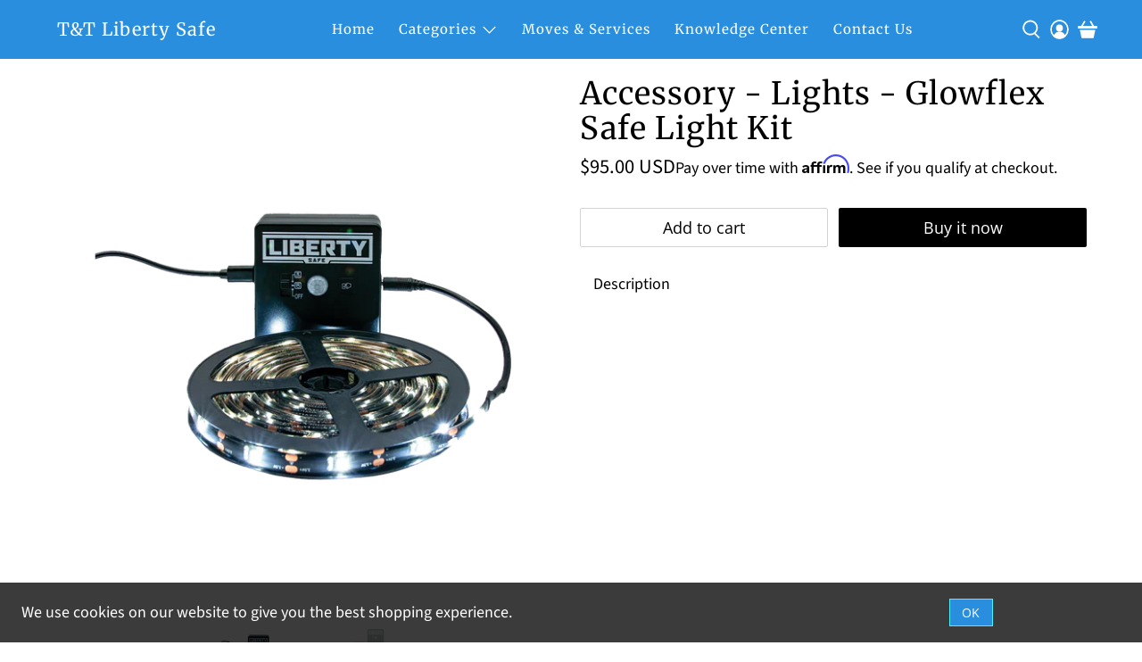

--- FILE ---
content_type: text/javascript
request_url: https://tntlibertysafe.com/cdn/shop/t/33/assets/cp-form-data.js?v=36384751226298116041705665374
body_size: 2084
content:
var cpForms={cp24Form1689440403:{is_google_captch_enable:"1",form_type:"",form_html:'<div class=" cp24_form_html"><div class="rendered-form"><form class="  cp24_user_reg_form cp24_form_1689455286 cp24Form1689440403"  style = "margin: 0 auto; max-width: 600px"  method="post" enctype="multipart/form-data" onsubmit="cp24FormSubmition(event)"><input type="hidden" name="cp24_shortcode" value="cp24Form1689440403" id="cp24_shortcode" class="cp24_shortcode">\n                        <div class="cp24_form_html"><div class="rendered-form"><div class=""><p id="control-5744823">Contact Information</p></div><div class="fb-text form-group field-text-1689439678605"><label for="text-1689439678605" class="fb-text-label">Name<span class="fb-required">*</span></label><input type="text" class="form-control" name="text-1689439678605" id="text-1689439678605" required="required" aria-required="true"></div><div class="fb-text form-group field-text-1689439681653"><label for="text-1689439681653" class="fb-text-label">Email Address<span class="fb-required">*</span></label><input type="text" class="form-control" name="text-1689439681653" id="text-1689439681653" required="required" aria-required="true"></div><div class="fb-text form-group field-text-1689439682203"><label for="text-1689439682203" class="fb-text-label">Phone<span class="fb-required">*</span></label><input type="text" class="form-control" name="text-1689439682203" id="text-1689439682203" required="required" aria-required="true"></div><div class="fb-text form-group field-text-1689439684061"><label for="text-1689439684061" class="fb-text-label">City<span class="fb-required">*</span></label><input type="text" class="form-control" name="text-1689439684061" id="text-1689439684061" required="required" aria-required="true"></div><div class="fb-text form-group field-text-1689439685385"><label for="text-1689439685385" class="fb-text-label">Zip Code<span class="fb-required">*</span></label><input type="text" class="form-control" name="text-1689439685385" id="text-1689439685385" required="required" aria-required="true"></div><div class=""><p id="control-7059281">Tell Us About Your Safe<div>If you don\'t have specific information, please give us your best guess. The more details we have, the better we can serve you.</div></p></div><div class="fb-text form-group field-text-1689439979817"><label for="text-1689439979817" class="fb-text-label">Brand</label><input type="text" class="form-control" name="text-1689439979817" id="text-1689439979817"></div><div class="fb-text form-group field-text-1689440134591"><label for="text-1689440134591" class="fb-text-label">Model</label><input type="text" class="form-control" name="text-1689440134591" id="text-1689440134591"></div><div class="fb-text form-group field-text-1689440152412"><label for="text-1689440152412" class="fb-text-label">Did you buy the safe from us?</label><input type="text" class="form-control" name="text-1689440152412" id="text-1689440152412"></div><div class="fb-radio-group form-group field-type_of_lock"><label for="type_of_lock" class="fb-radio-group-label">Type Of Lock On Safe</label><div class="radio-group"><div class="fb-radio-inline"><input name="type_of_lock" id="type_of_lock-0" value="Mechanical (Spin Dial)" type="radio" checked="checked"><label for="type_of_lock-0">Mechanical (Spin Dial)</label></div><div class="fb-radio-inline"><input name="type_of_lock" id="type_of_lock-1" value="Electronic (Push Button)" type="radio"><label for="type_of_lock-1">Electronic (Push Button)</label></div><div class="fb-radio-inline"><input name="type_of_lock" id="type_of_lock-2" value="Biometric (Fingerprint)" type="radio"><label for="type_of_lock-2">Biometric (Fingerprint)</label></div></div></div><div class="fb-textarea form-group field-textarea-1689440267379"><label for="textarea-1689440267379" class="fb-textarea-label">What service are you requesting?<span class="fb-required">*</span></label><textarea type="textarea" class="form-control" name="textarea-1689440267379" id="textarea-1689440267379" required="required" aria-required="true"></textarea></div></div></div>\n                    <div id="cpFromCaptcha_cp24Form1689440403" class="g-recaptcha cp24__form__captcha"></div><input type="hidden" id="cp24_captcha_cp24Form1689440403" name="cp24_vefify_captcha"><div class="fb-button form-group field-submit-btn"><button type="submit" name="submit-btn" id="submit-btn1689455286">Submit</button></div><div class="cp24_message_success" style="display: none;"><div class="cp24contentsuccess">Thanks for contacting us. Will get back in touch with you soon!</div><div class="cp24_dismiss" onclick="cp24formdismiss(this)"><svg viewBox="0 0 20 20" class="" focusable="false" aria-hidden="true"><path d="M11.414 10l4.293-4.293a.999.999 0 1 0-1.414-1.414L10 8.586 5.707 4.293a.999.999 0 1 0-1.414 1.414L8.586 10l-4.293 4.293a.999.999 0 1 0 1.414 1.414L10 11.414l4.293 4.293a.997.997 0 0 0 1.414 0 .999.999 0 0 0 0-1.414L11.414 10z" fill-rule="evenodd"></path></svg></div></div><div style="display:none;" class="cp24_message_error" data-other-error="Something went wrong, please try again"><div class="cp24contenterror">Something went wrong, Please try again!</div><div class="cp24_dismiss" onclick="cp24errorformdismiss(this)"><svg viewBox="0 0 20 20" class="" focusable="false" aria-hidden="true"><path d="M11.414 10l4.293-4.293a.999.999 0 1 0-1.414-1.414L10 8.586 5.707 4.293a.999.999 0 1 0-1.414 1.414L8.586 10l-4.293 4.293a.999.999 0 1 0 1.414 1.414L10 11.414l4.293 4.293a.997.997 0 0 0 1.414 0 .999.999 0 0 0 0-1.414L11.414 10z" fill-rule="evenodd"></path></svg></div></div></form></div></div><style> .cp24_form_1689455286 button {background-color: #588edd; color: #ffffff} </style>'},cp24Form1689450263:{is_google_captch_enable:"1",form_type:"",form_html:'<div class=" cp24_form_html"><div class="rendered-form"><form class="  cp24_user_reg_form cp24_form_1689453700 cp24Form1689450263"  style = "margin: 0 auto; max-width: 600px"  method="post" enctype="multipart/form-data" onsubmit="cp24FormSubmition(event)"><input type="hidden" name="cp24_shortcode" value="cp24Form1689450263" id="cp24_shortcode" class="cp24_shortcode">\n                        <div class="cp24_form_html"><div class="rendered-form"><div class=""><p id="control-404">We offer buy backs, even if you didn\'t buy the safe from us. We also offer trade ins if you\'d like to trade in your old safe for a new one. Please fill out the form below and we will get back to you with an offer.</p></div><div class=""><p id="control-3938106">Contact Information</p></div><div class="fb-text form-group field-text-1689450091047"><label for="text-1689450091047" class="fb-text-label">Name<span class="fb-required">*</span></label><input type="text" class="form-control" name="text-1689450091047" id="text-1689450091047" required="required" aria-required="true"></div><div class="fb-text form-group field-text-1689450092901"><label for="text-1689450092901" class="fb-text-label">Email Address<span class="fb-required">*</span></label><input type="text" class="form-control" name="text-1689450092901" id="text-1689450092901" required="required" aria-required="true"></div><div class="fb-text form-group field-text-1689450094545"><label for="text-1689450094545" class="fb-text-label">Contact Phone<span class="fb-required">*</span></label><input type="text" class="form-control" name="text-1689450094545" id="text-1689450094545" required="required" aria-required="true"></div><div class=""><p id="control-540101">Tell Us About Your Safe</p></div><div class=""><p id="control-8442648">If you don\'t have specific information, please give us your best guess. The more accurate the information, the more accurate our quote can be.</p></div><div class="fb-text form-group field-text-1689450106081"><label for="text-1689450106081" class="fb-text-label">Brand<span class="fb-required">*</span></label><input type="text" class="form-control" name="text-1689450106081" id="text-1689450106081" required="required" aria-required="true"></div><div class="fb-text form-group field-text-1689450107035"><label for="text-1689450107035" class="fb-text-label">Model<span class="fb-required">*</span></label><input type="text" class="form-control" name="text-1689450107035" id="text-1689450107035" required="required" aria-required="true"></div><div class="fb-text form-group field-text-1689450107873"><label for="text-1689450107873" class="fb-text-label">Dimensions<span class="fb-required">*</span></label><input type="text" class="form-control" name="text-1689450107873" id="text-1689450107873" required="required" aria-required="true"></div><div class="fb-text form-group field-text-1689450112399"><label for="text-1689450112399" class="fb-text-label">Weight<span class="fb-required">*</span></label><input type="text" class="form-control" name="text-1689450112399" id="text-1689450112399" required="required" aria-required="true"></div><div class="fb-text form-group field-text-1689450113637"><label for="text-1689450113637" class="fb-text-label">Manufactured Date (Year)<span class="fb-required">*</span></label><input type="text" class="form-control" name="text-1689450113637" id="text-1689450113637" required="required" aria-required="true"></div><div class=""><p id="control-8546979">Give us some pictures of the safe. We will need pictures of the outside as well as the inside. Please make sure the pictures are as well lit as possible.</p></div><div class="fb-file form-group field-file-1689450124595"><label for="file-1689450124595" class="fb-file-label">File Upload<span class="fb-required">*</span></label><input type="file" class="form-control" name="file-1689450124595" id="file-1689450124595" required="required" aria-required="true"></div><div class="fb-file form-group field-file-1689450125625"><label for="file-1689450125625" class="fb-file-label">File Upload<span class="fb-required">*</span></label><input type="file" class="form-control" name="file-1689450125625" id="file-1689450125625" required="required" aria-required="true"></div><div class="fb-file form-group field-file-1689450126727"><label for="file-1689450126727" class="fb-file-label">File Upload</label><input type="file" class="form-control" name="file-1689450126727" id="file-1689450126727"></div><div class="fb-file form-group field-file-1689450128649"><label for="file-1689450128649" class="fb-file-label">File Upload</label><input type="file" class="form-control" name="file-1689450128649" id="file-1689450128649"></div><div class=""><p id="control-4453469">Location of Safe</p></div><div class="fb-text form-group field-text-1689450144189"><label for="text-1689450144189" class="fb-text-label">Address Line 1<span class="fb-required">*</span></label><input type="text" class="form-control" name="text-1689450144189" id="text-1689450144189" required="required" aria-required="true"></div><div class="fb-text form-group field-text-1689450151689"><label for="text-1689450151689" class="fb-text-label">Address Line 2</label><input type="text" class="form-control" name="text-1689450151689" id="text-1689450151689"></div><div class="fb-text form-group field-text-1689450150847"><label for="text-1689450150847" class="fb-text-label">City<span class="fb-required">*</span></label><input type="text" class="form-control" name="text-1689450150847" id="text-1689450150847" required="required" aria-required="true"></div><div class="fb-text form-group field-text-1689450148407"><label for="text-1689450148407" class="fb-text-label">Zip Code<span class="fb-required">*</span></label><input type="text" class="form-control" name="text-1689450148407" id="text-1689450148407" required="required" aria-required="true"></div><div class="fb-radio-group form-group field-radio-group-1689450191747"><label for="radio-group-1689450191747" class="fb-radio-group-label">Location on Site<span class="fb-required">*</span></label><div class="radio-group"><div class="fb-radio"><input name="radio-group-1689450191747" id="radio-group-1689450191747-0" required="required" aria-required="true" value="In House - 1st Floor" type="radio"><label for="radio-group-1689450191747-0">In House - 1st Floor</label></div><div class="fb-radio"><input name="radio-group-1689450191747" id="radio-group-1689450191747-1" required="required" aria-required="true" value="In House - 2nd Floor" type="radio"><label for="radio-group-1689450191747-1">In House - 2nd Floor</label></div><div class="fb-radio"><input name="radio-group-1689450191747" id="radio-group-1689450191747-2" required="required" aria-required="true" value="Garage" type="radio"><label for="radio-group-1689450191747-2">Garage</label></div><div class="fb-radio"><input name="radio-group-1689450191747" id="radio-group-1689450191747-3" required="required" aria-required="true" value="Basement" type="radio"><label for="radio-group-1689450191747-3">Basement</label></div><div class="fb-radio"><input name="radio-group-1689450191747" id="radio-group-1689450191747-4" required="required" aria-required="true" value="Detached Building (Shop, Shed, etc.)" type="radio"><label for="radio-group-1689450191747-4">Detached Building (Shop, Shed, etc.)</label></div><div class="fb-radio"><input name="radio-group-1689450191747" id="radio-group-1689450191747-5" required="required" aria-required="true" value="Other" type="radio"><label for="radio-group-1689450191747-5">Other</label></div></div></div><div class=""><p id="control-6567225">Additional Notes</p></div><div class=""><p id="control-9628933">Please let us know if there are any unusual circumstances or conditions (pathway will lead across unpaved ground, doorway is unusually small, safe is elevated, etc.)</p></div><div class="fb-textarea form-group field-textarea-1689450214719"><label for="textarea-1689450214719" class="fb-textarea-label"></label><textarea type="textarea" class="form-control" name="textarea-1689450214719" id="textarea-1689450214719"></textarea></div></div></div>\n                    <div id="cpFromCaptcha_cp24Form1689450263" class="g-recaptcha cp24__form__captcha"></div><input type="hidden" id="cp24_captcha_cp24Form1689450263" name="cp24_vefify_captcha"><div class="fb-button form-group field-submit-btn"><button type="submit" name="submit-btn" id="submit-btn1689453700">Submit</button></div><div class="cp24_message_success" style="display: none;"><div class="cp24contentsuccess">Thanks for contacting us. Will get back in touch with you soon!</div><div class="cp24_dismiss" onclick="cp24formdismiss(this)"><svg viewBox="0 0 20 20" class="" focusable="false" aria-hidden="true"><path d="M11.414 10l4.293-4.293a.999.999 0 1 0-1.414-1.414L10 8.586 5.707 4.293a.999.999 0 1 0-1.414 1.414L8.586 10l-4.293 4.293a.999.999 0 1 0 1.414 1.414L10 11.414l4.293 4.293a.997.997 0 0 0 1.414 0 .999.999 0 0 0 0-1.414L11.414 10z" fill-rule="evenodd"></path></svg></div></div><div style="display:none;" class="cp24_message_error" data-other-error="Something went wrong, please try again"><div class="cp24contenterror">Something went wrong, Please try again!</div><div class="cp24_dismiss" onclick="cp24errorformdismiss(this)"><svg viewBox="0 0 20 20" class="" focusable="false" aria-hidden="true"><path d="M11.414 10l4.293-4.293a.999.999 0 1 0-1.414-1.414L10 8.586 5.707 4.293a.999.999 0 1 0-1.414 1.414L8.586 10l-4.293 4.293a.999.999 0 1 0 1.414 1.414L10 11.414l4.293 4.293a.997.997 0 0 0 1.414 0 .999.999 0 0 0 0-1.414L11.414 10z" fill-rule="evenodd"></path></svg></div></div></form></div></div><style> .cp24_form_1689453700 button {background-color: #588edd; color: #ffffff} </style>'},cp24Form1689457302:{is_google_captch_enable:"1",form_type:"",form_html:'<div class=" cp24_form_html"><div class="rendered-form"><form class="  cp24_user_reg_form cp24_form_1689458875 cp24Form1689457302"  style = "margin: 0 auto; max-width: 600px"  method="post" enctype="multipart/form-data" onsubmit="cp24FormSubmition(event)"><input type="hidden" name="cp24_shortcode" value="cp24Form1689457302" id="cp24_shortcode" class="cp24_shortcode">\n                        <div class="cp24_form_html"><div class="rendered-form"><div class=""><p id="control-3893544">Contact Information</p></div><div class="fb-text form-group field-text-1689455757301"><label for="text-1689455757301" class="fb-text-label">Name<span class="fb-required">*</span></label><input type="text" class="form-control" name="text-1689455757301" id="text-1689455757301" required="required" aria-required="true"></div><div class="fb-text form-group field-text-1689455761957"><label for="text-1689455761957" class="fb-text-label">Email Address<span class="fb-required">*</span></label><input type="text" class="form-control" name="text-1689455761957" id="text-1689455761957" required="required" aria-required="true"></div><div class="fb-text form-group field-text-1689455762597"><label for="text-1689455762597" class="fb-text-label">Phone Number<span class="fb-required">*</span></label><input type="text" class="form-control" name="text-1689455762597" id="text-1689455762597" required="required" aria-required="true"></div><div class=""><p id="control-8544615">Tell Us About Your Safe</p></div><div class=""><p id="control-693182">If you don\'t have specific information, please give us your best guess. The more accurate the information, the more accurate our quote can be.</p></div><div class="fb-text form-group field-text-1689455776237"><label for="text-1689455776237" class="fb-text-label">Brand<span class="fb-required">*</span></label><input type="text" class="form-control" name="text-1689455776237" id="text-1689455776237" required="required" aria-required="true"></div><div class="fb-text form-group field-text-1689455781549"><label for="text-1689455781549" class="fb-text-label">Model<span class="fb-required">*</span></label><input type="text" class="form-control" name="text-1689455781549" id="text-1689455781549" required="required" aria-required="true"></div><div class="fb-text form-group field-text-1689455789725"><label for="text-1689455789725" class="fb-text-label">Dimensions<span class="fb-required">*</span></label><input type="text" class="form-control" name="text-1689455789725" id="text-1689455789725" required="required" aria-required="true"></div><div class="fb-text form-group field-text-1689455791543"><label for="text-1689455791543" class="fb-text-label">Weight<span class="fb-required">*</span></label><input type="text" class="form-control" name="text-1689455791543" id="text-1689455791543" required="required" aria-required="true"></div><div class=""><p id="control-1806368">Pick Up Address</p></div><div class="fb-text form-group field-text-1689455821827"><label for="text-1689455821827" class="fb-text-label">Pick Up Address<span class="fb-required">*</span></label><input type="text" class="form-control" name="text-1689455821827" id="text-1689455821827" required="required" aria-required="true"></div><div class="fb-text form-group field-text-1689455832919"><label for="text-1689455832919" class="fb-text-label">City<span class="fb-required">*</span></label><input type="text" class="form-control" name="text-1689455832919" id="text-1689455832919" required="required" aria-required="true"></div><div class="fb-text form-group field-text-1689455857684"><label for="text-1689455857684" class="fb-text-label">Zip Code<span class="fb-required">*</span></label><input type="text" class="form-control" name="text-1689455857684" id="text-1689455857684" required="required" aria-required="true"></div><div class="fb-radio-group form-group field-radio-group-1689456447662"><label for="radio-group-1689456447662" class="fb-radio-group-label">Is the safe bolted to the floor?</label><div class="radio-group"><div class="fb-radio"><input name="radio-group-1689456447662" id="radio-group-1689456447662-0" value="Yes" type="radio"><label for="radio-group-1689456447662-0">Yes</label></div><div class="fb-radio"><input name="radio-group-1689456447662" id="radio-group-1689456447662-1" value="No" type="radio"><label for="radio-group-1689456447662-1">No</label></div></div></div><div class=""><p id="control-8059519">Please let us know if there are any unusual circumstances or conditions (pathway will lead across unpaved ground, doorway is unusually small, safe is elevated, etc.)</p></div><div class="fb-textarea form-group field-textarea-1689456823021"><label for="textarea-1689456823021" class="fb-textarea-label">Unusual Conditions</label><textarea type="textarea" class="form-control" name="textarea-1689456823021" id="textarea-1689456823021"></textarea></div><div class=""><p id="control-52731">Destination Address</p></div><div class="fb-text form-group field-text-1689456786415"><label for="text-1689456786415" class="fb-text-label">Destination Address<span class="fb-required">*</span></label><input type="text" class="form-control" name="text-1689456786415" id="text-1689456786415" required="required" aria-required="true"></div><div class="fb-text form-group field-text-1689456790081"><label for="text-1689456790081" class="fb-text-label">City<span class="fb-required">*</span></label><input type="text" class="form-control" name="text-1689456790081" id="text-1689456790081" required="required" aria-required="true"></div><div class="fb-text form-group field-text-1689456789444"><label for="text-1689456789444" class="fb-text-label">Zip Code<span class="fb-required">*</span></label><input type="text" class="form-control" name="text-1689456789444" id="text-1689456789444" required="required" aria-required="true"></div><div class="fb-radio-group form-group field-radio-group-1689456798097"><label for="radio-group-1689456798097" class="fb-radio-group-label">Do you want us to bolt the safe to the floor?</label><div class="radio-group"><div class="fb-radio"><input name="radio-group-1689456798097" id="radio-group-1689456798097-0" value="Yes" type="radio"><label for="radio-group-1689456798097-0">Yes</label></div><div class="fb-radio"><input name="radio-group-1689456798097" id="radio-group-1689456798097-1" value="No" type="radio"><label for="radio-group-1689456798097-1">No</label></div></div></div><div class=""><p id="control-560588">Please let us know if there are any unusual circumstances or conditions (pathway will lead across unpaved ground, doorway is unusually small, safe is elevated, etc.)</p></div><div class="fb-textarea form-group field-textarea-1689456553277"><label for="textarea-1689456553277" class="fb-textarea-label">Unusual Conditions</label><textarea type="textarea" class="form-control" name="textarea-1689456553277" id="textarea-1689456553277"></textarea></div><div class=""><h4 id="control-7396735">*Pictures May Be Required</h4></div><div class=""><p id="control-5111281">In some cases we will need pictures of any unusual areas that present unusual circumstances. We will let you know during our conversation if this will be needed.</p></div><div class="fb-textarea form-group field-textarea-1689457025874"><label for="textarea-1689457025874" class="fb-textarea-label">Is there anything else you would like to add?</label><textarea type="textarea" class="form-control" name="textarea-1689457025874" id="textarea-1689457025874"></textarea></div></div></div>\n                    <div id="cpFromCaptcha_cp24Form1689457302" class="g-recaptcha cp24__form__captcha"></div><input type="hidden" id="cp24_captcha_cp24Form1689457302" name="cp24_vefify_captcha"><div class="fb-button form-group field-submit-btn"><button type="submit" name="submit-btn" id="submit-btn1689458875">Submit</button></div><div class="cp24_message_success" style="display: none;"><div class="cp24contentsuccess">Thanks for contacting us. Will get back in touch with you soon!</div><div class="cp24_dismiss" onclick="cp24formdismiss(this)"><svg viewBox="0 0 20 20" class="" focusable="false" aria-hidden="true"><path d="M11.414 10l4.293-4.293a.999.999 0 1 0-1.414-1.414L10 8.586 5.707 4.293a.999.999 0 1 0-1.414 1.414L8.586 10l-4.293 4.293a.999.999 0 1 0 1.414 1.414L10 11.414l4.293 4.293a.997.997 0 0 0 1.414 0 .999.999 0 0 0 0-1.414L11.414 10z" fill-rule="evenodd"></path></svg></div></div><div style="display:none;" class="cp24_message_error" data-other-error="Something went wrong, please try again"><div class="cp24contenterror">Something went wrong, Please try again!</div><div class="cp24_dismiss" onclick="cp24errorformdismiss(this)"><svg viewBox="0 0 20 20" class="" focusable="false" aria-hidden="true"><path d="M11.414 10l4.293-4.293a.999.999 0 1 0-1.414-1.414L10 8.586 5.707 4.293a.999.999 0 1 0-1.414 1.414L8.586 10l-4.293 4.293a.999.999 0 1 0 1.414 1.414L10 11.414l4.293 4.293a.997.997 0 0 0 1.414 0 .999.999 0 0 0 0-1.414L11.414 10z" fill-rule="evenodd"></path></svg></div></div></form></div></div><style> .cp24_form_1689458875 button {background-color: #588edd; color: #ffffff} </style>'},cp24Form1689889580:{is_google_captch_enable:"1",form_type:"",form_html:'<div class=" cp24_form_html"><div class="rendered-form"><form class="  cp24_user_reg_form cp24_form_1689889623 cp24Form1689889580"  style = "margin: 0 auto; max-width: 600px"  method="post" enctype="multipart/form-data" onsubmit="cp24FormSubmition(event)"><input type="hidden" name="cp24_shortcode" value="cp24Form1689889580" id="cp24_shortcode" class="cp24_shortcode">\n                        <div class="cp24_form_html"><div class="rendered-form"><div class=""><p id="control-2846776">Required fields*</p></div><div class="fb-text form-group field-text-1689889171194"><label for="text-1689889171194" class="fb-text-label">Name<span class="fb-required">*</span></label><input type="text" class="form-control" name="text-1689889171194" id="text-1689889171194" required="required" aria-required="true"></div><div class="fb-text form-group field-text-1689889182564"><label for="text-1689889182564" class="fb-text-label">Email Address<span class="fb-required">*</span></label><input type="text" class="form-control" name="text-1689889182564" id="text-1689889182564" required="required" aria-required="true"></div><div class="fb-text form-group field-text-1689889183092"><label for="text-1689889183092" class="fb-text-label">Phone number, if you\'d like us to contact you by phone</label><input type="text" class="form-control" name="text-1689889183092" id="text-1689889183092"></div><div class="fb-textarea form-group field-textarea-1689889193053"><label for="textarea-1689889193053" class="fb-textarea-label">How can we help you?<span class="fb-required">*</span></label><textarea type="textarea" class="form-control" name="textarea-1689889193053" id="textarea-1689889193053" required="required" aria-required="true"></textarea></div></div></div>\n                    <div id="cpFromCaptcha_cp24Form1689889580" class="g-recaptcha cp24__form__captcha"></div><input type="hidden" id="cp24_captcha_cp24Form1689889580" name="cp24_vefify_captcha"><div class="fb-button form-group field-submit-btn"><button type="submit" name="submit-btn" id="submit-btn1689889623">Submit</button></div><div class="cp24_message_success" style="display: none;"><div class="cp24contentsuccess">Thanks for contacting us. Will get back in touch with you soon!</div><div class="cp24_dismiss" onclick="cp24formdismiss(this)"><svg viewBox="0 0 20 20" class="" focusable="false" aria-hidden="true"><path d="M11.414 10l4.293-4.293a.999.999 0 1 0-1.414-1.414L10 8.586 5.707 4.293a.999.999 0 1 0-1.414 1.414L8.586 10l-4.293 4.293a.999.999 0 1 0 1.414 1.414L10 11.414l4.293 4.293a.997.997 0 0 0 1.414 0 .999.999 0 0 0 0-1.414L11.414 10z" fill-rule="evenodd"></path></svg></div></div><div style="display:none;" class="cp24_message_error" data-other-error="Something went wrong, please try again"><div class="cp24contenterror">Something went wrong, Please try again!</div><div class="cp24_dismiss" onclick="cp24errorformdismiss(this)"><svg viewBox="0 0 20 20" class="" focusable="false" aria-hidden="true"><path d="M11.414 10l4.293-4.293a.999.999 0 1 0-1.414-1.414L10 8.586 5.707 4.293a.999.999 0 1 0-1.414 1.414L8.586 10l-4.293 4.293a.999.999 0 1 0 1.414 1.414L10 11.414l4.293 4.293a.997.997 0 0 0 1.414 0 .999.999 0 0 0 0-1.414L11.414 10z" fill-rule="evenodd"></path></svg></div></div></form></div></div><style> .cp24_form_1689889623 button {background-color: #588edd; color: #ffffff} </style>'}};
//# sourceMappingURL=/cdn/shop/t/33/assets/cp-form-data.js.map?v=36384751226298116041705665374


--- FILE ---
content_type: text/javascript; charset=utf-8
request_url: https://tntlibertysafe.com/products/accessory-lights-glowflex-safe-light-kit.js
body_size: 642
content:
{"id":6860544049232,"title":"Accessory - Lights - Glowflex Safe Light Kit","handle":"accessory-lights-glowflex-safe-light-kit","description":"\u003cp data-mce-fragment=\"1\"\u003e\u003cspan data-mce-fragment=\"1\"\u003eLiberty Safe's Glowflex lighting kit is the perfect solution for illuminating your home or gun safe. This safe light kit comes with 142 LED lights on a 15-foot flex lighting stip. It is also equipped with an auto-on\/off motion sensor.\u003c\/span\u003e\u003c\/p\u003e\n\u003cp data-mce-fragment=\"1\"\u003e• 142 Bright, Long-Lasting LED Lights\u003c\/p\u003e\n\u003cp data-mce-fragment=\"1\"\u003e• 15 ft. of Flex Lighting\u003c\/p\u003e\n\u003cp data-mce-fragment=\"1\"\u003e• Fits up to 72\" Tall Safes\u003c\/p\u003e\n\u003cp data-mce-fragment=\"1\"\u003e• Motion Sensor Activated\u003c\/p\u003e\n\u003cp data-mce-fragment=\"1\"\u003e• Dual Power Option: Rechargeable Lithium Battery \u0026amp; DC Outlet Plug\u003c\/p\u003e\n\u003cp data-mce-fragment=\"1\"\u003e• PN 17999\u003c\/p\u003e","published_at":"2023-07-27T09:57:01-07:00","created_at":"2023-07-27T09:48:22-07:00","vendor":"Liberty","type":"Accessory","tags":["Glowflex","Lights"],"price":9500,"price_min":9500,"price_max":9500,"available":true,"price_varies":false,"compare_at_price":null,"compare_at_price_min":0,"compare_at_price_max":0,"compare_at_price_varies":false,"variants":[{"id":40244386529360,"title":"Default Title","option1":"Default Title","option2":null,"option3":null,"sku":"","requires_shipping":true,"taxable":true,"featured_image":null,"available":true,"name":"Accessory - Lights - Glowflex Safe Light Kit","public_title":null,"options":["Default Title"],"price":9500,"weight":2268,"compare_at_price":null,"inventory_management":null,"barcode":"","requires_selling_plan":false,"selling_plan_allocations":[]}],"images":["\/\/cdn.shopify.com\/s\/files\/1\/0242\/7679\/5472\/files\/GLOWFLEX1.png?v=1690476561","\/\/cdn.shopify.com\/s\/files\/1\/0242\/7679\/5472\/files\/GLOWFLEX2.png?v=1690476565"],"featured_image":"\/\/cdn.shopify.com\/s\/files\/1\/0242\/7679\/5472\/files\/GLOWFLEX1.png?v=1690476561","options":[{"name":"Title","position":1,"values":["Default Title"]}],"url":"\/products\/accessory-lights-glowflex-safe-light-kit","media":[{"alt":null,"id":23612730933328,"position":1,"preview_image":{"aspect_ratio":1.0,"height":900,"width":900,"src":"https:\/\/cdn.shopify.com\/s\/files\/1\/0242\/7679\/5472\/files\/GLOWFLEX1.png?v=1690476561"},"aspect_ratio":1.0,"height":900,"media_type":"image","src":"https:\/\/cdn.shopify.com\/s\/files\/1\/0242\/7679\/5472\/files\/GLOWFLEX1.png?v=1690476561","width":900},{"alt":null,"id":23612730966096,"position":2,"preview_image":{"aspect_ratio":1.0,"height":900,"width":900,"src":"https:\/\/cdn.shopify.com\/s\/files\/1\/0242\/7679\/5472\/files\/GLOWFLEX2.png?v=1690476565"},"aspect_ratio":1.0,"height":900,"media_type":"image","src":"https:\/\/cdn.shopify.com\/s\/files\/1\/0242\/7679\/5472\/files\/GLOWFLEX2.png?v=1690476565","width":900}],"requires_selling_plan":false,"selling_plan_groups":[]}

--- FILE ---
content_type: text/javascript; charset=utf-8
request_url: https://tntlibertysafe.com/products/accessory-lights-glowflex-safe-light-kit.js
body_size: 574
content:
{"id":6860544049232,"title":"Accessory - Lights - Glowflex Safe Light Kit","handle":"accessory-lights-glowflex-safe-light-kit","description":"\u003cp data-mce-fragment=\"1\"\u003e\u003cspan data-mce-fragment=\"1\"\u003eLiberty Safe's Glowflex lighting kit is the perfect solution for illuminating your home or gun safe. This safe light kit comes with 142 LED lights on a 15-foot flex lighting stip. It is also equipped with an auto-on\/off motion sensor.\u003c\/span\u003e\u003c\/p\u003e\n\u003cp data-mce-fragment=\"1\"\u003e• 142 Bright, Long-Lasting LED Lights\u003c\/p\u003e\n\u003cp data-mce-fragment=\"1\"\u003e• 15 ft. of Flex Lighting\u003c\/p\u003e\n\u003cp data-mce-fragment=\"1\"\u003e• Fits up to 72\" Tall Safes\u003c\/p\u003e\n\u003cp data-mce-fragment=\"1\"\u003e• Motion Sensor Activated\u003c\/p\u003e\n\u003cp data-mce-fragment=\"1\"\u003e• Dual Power Option: Rechargeable Lithium Battery \u0026amp; DC Outlet Plug\u003c\/p\u003e\n\u003cp data-mce-fragment=\"1\"\u003e• PN 17999\u003c\/p\u003e","published_at":"2023-07-27T09:57:01-07:00","created_at":"2023-07-27T09:48:22-07:00","vendor":"Liberty","type":"Accessory","tags":["Glowflex","Lights"],"price":9500,"price_min":9500,"price_max":9500,"available":true,"price_varies":false,"compare_at_price":null,"compare_at_price_min":0,"compare_at_price_max":0,"compare_at_price_varies":false,"variants":[{"id":40244386529360,"title":"Default Title","option1":"Default Title","option2":null,"option3":null,"sku":"","requires_shipping":true,"taxable":true,"featured_image":null,"available":true,"name":"Accessory - Lights - Glowflex Safe Light Kit","public_title":null,"options":["Default Title"],"price":9500,"weight":2268,"compare_at_price":null,"inventory_management":null,"barcode":"","requires_selling_plan":false,"selling_plan_allocations":[]}],"images":["\/\/cdn.shopify.com\/s\/files\/1\/0242\/7679\/5472\/files\/GLOWFLEX1.png?v=1690476561","\/\/cdn.shopify.com\/s\/files\/1\/0242\/7679\/5472\/files\/GLOWFLEX2.png?v=1690476565"],"featured_image":"\/\/cdn.shopify.com\/s\/files\/1\/0242\/7679\/5472\/files\/GLOWFLEX1.png?v=1690476561","options":[{"name":"Title","position":1,"values":["Default Title"]}],"url":"\/products\/accessory-lights-glowflex-safe-light-kit","media":[{"alt":null,"id":23612730933328,"position":1,"preview_image":{"aspect_ratio":1.0,"height":900,"width":900,"src":"https:\/\/cdn.shopify.com\/s\/files\/1\/0242\/7679\/5472\/files\/GLOWFLEX1.png?v=1690476561"},"aspect_ratio":1.0,"height":900,"media_type":"image","src":"https:\/\/cdn.shopify.com\/s\/files\/1\/0242\/7679\/5472\/files\/GLOWFLEX1.png?v=1690476561","width":900},{"alt":null,"id":23612730966096,"position":2,"preview_image":{"aspect_ratio":1.0,"height":900,"width":900,"src":"https:\/\/cdn.shopify.com\/s\/files\/1\/0242\/7679\/5472\/files\/GLOWFLEX2.png?v=1690476565"},"aspect_ratio":1.0,"height":900,"media_type":"image","src":"https:\/\/cdn.shopify.com\/s\/files\/1\/0242\/7679\/5472\/files\/GLOWFLEX2.png?v=1690476565","width":900}],"requires_selling_plan":false,"selling_plan_groups":[]}